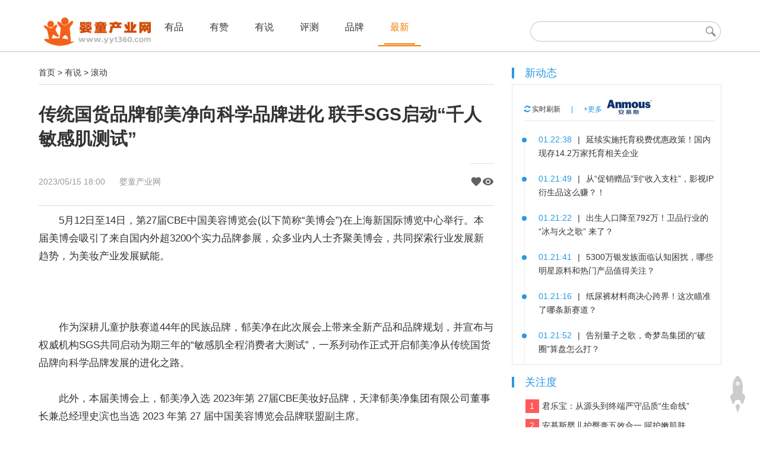

--- FILE ---
content_type: text/html
request_url: http://www.yyt360.com/news/35898.shtml
body_size: 15701
content:
<!DOCTYPE html>
<html lang="zh-cn">
<head><img src="http://www.yyt360.com/wxlogo.png" style="width:0;height:0;opacity:0;" />
<meta http-equiv="Content-Type" content="text/html; charset=utf-8" />
<title>传统国货品牌郁美净向科学品牌进化 联手SGS启动“千人敏感肌测试”_婴童产业网_母婴和婴幼儿产业平台</title>
<meta name="keywords" content="郁美净" />
<meta name="description" content="婴童产业网精选摘要:5月12日至14日，第27届CBE中国美容博览会(以下简称“美博会”)在上海新国际博览中心举行。本届美博会吸引了来自国内外超3200个实力品牌参展，众多业内人士齐聚美博会，共同探索行业发展新趋势，为美妆产业发展赋能。" />
<meta property="og:title" content="传统国货品牌郁美净向科学品牌进化 联手SGS启动“千人敏感肌测试”">
<meta property="og:description" content="5月12日至14日，第27届CBE中国美容博览会(以下简称“美博会”)在上海新国际博览中心举行。本届美博会吸引了来自国内外超3200个实力品牌参展，众多业内人士齐聚美博会，共同探索行业发展新趋势，为美妆产业发展赋能。">
<meta property="og:image" content="http://www.yyt360.com/wxlogo.png">
<meta property="og:url" content="http://www.yyt360.com/news/35898.shtml">
    <meta name="viewport" content="width=device-width, initial-scale=1.0">
    <link rel="stylesheet" href="/skin/p/pintuer.css">
	    <link rel="stylesheet" href="/skin/def/css.css">
    <script src="/skin/p/jquery.js"></script> <script src="/e/data/js/ajax.js"></script>
  <script src="/skin/p/pintuer.js"></script>
 <!--  <script src="/skin/p/respond.js"></script> -->
  <!-- 引入qrcode.js库 -->
	<script type="text/javascript" src="/e/extend/haibao/qrcode.js"></script>
	<script type="text/javascript" src="/e/extend/haibao/html2canvas.js"></script>
</head>
<body>
<div class="layout nav-container"><div class="container">
    <div class="line nav-link pt10">
        <div class="xl12 xs2 xm2 xb2">
            <button class="button icon-navicon float-right margin-top" data-target="#header-demo2">
            </button>
           <a href="/"> <img src="/logo.png" /></a>
        </div>
        <div class=" xl12 xs12 xm10 xb10 padding-top nav-navicon" id="header-demo2">
            <div class="xs8 xm8 xb8">
                <ul class="list-inline">

                   <li><a href=" /you/ ">有品</a> </li>
                   <li><a href=" /V/">有赞</a> </li>
                   <li><a href=" /news/">有说</a> </li>
                   <li><a href=" /youxuan/">评测</a> </li>
                  <li class=""><a href="/baike//">品牌</a>
            </li>
            
            <li class="active"><a href="/roll/">最新</a>
   </li>
        </ul>
            </div>
            <div class="xm4 xb4 hidden-s hidden-m hidden-l">
         	<div class="search-mini">
			<div class="search-mini-inner">
				<form class="search-mini-inner" action="https://zhannei.baidu.com/cse/site?" target="_blank">
					<input type="hidden" name="cc" value="yyt360.com">            
					<input type="hidden" name="entry" value="1"> 
					<input type="text" name="q" class="input-text" autocomplete="off">              					
					<input  class="btn-submit" type="submit"> 
				</form>				
			</div>
		</div>
            </div> 
  
    </div></div>		
	</div><div class="b1"></div>
	<div class="b2"></div>
	<div class="b3"></div>
	</div>



 <div class="container"><div class="line">
 <div class="xm8 xb8">
<a href="/">首页</a>&nbsp;>&nbsp;<a href="/news/">有说</a>&nbsp;>&nbsp;<a href="/news/news/">滚动</a> <hr>
<h1 class="f30 fb pt20 pb20">传统国货品牌郁美净向科学品牌进化 联手SGS启动“千人敏感肌测试”</h1>	
<p class="c999">
    <span class="info-container">
        <span class="meta-info">
            <span class="time">2023/05/15  18:00</span> &nbsp;&nbsp;&nbsp;&nbsp; 
            <span class="source"><a href='http://www.yyt360.com' target=_blank>婴童产业网</a></span> 
            <span class="author"></span>
        </span>
        
        <span class="article-actions">
            <!-- 点赞按钮 -->
            <span class="action-btn like-btn" onclick="handleLike()">
                <svg class="icon" viewBox="0 0 24 24">
                    <path d="M12 21.35l-1.45-1.32C5.4 15.36 2 12.28 2 8.5 2 5.42 4.42 3 7.5 3c1.74 0 3.41.81 4.5 2.09C13.09 3.81 14.76 3 16.5 3 19.58 3 22 5.42 22 8.5c0 3.78-3.4 6.86-8.55 11.54L12 21.35z"/>
                </svg>
                <span class="count" id="likeCount"><script src=/e/public/ViewClick/?classid=12&id=35898&down=5></script></span>
                <span class="pulse-effect"></span>
            </span>
            
            <!-- 浏览统计 -->
            <span class="action-btn view-stats">
                <svg class="icon" viewBox="0 0 24 24">
                    <path d="M12 4.5C7 4.5 2.73 7.61 1 12c1.73 4.39 6 7.5 11 7.5s9.27-3.11 11-7.5c-1.73-4.39-6-7.5-11-7.5zM12 17c-2.76 0-5-2.24-5-5s2.24-5 5-5 5 2.24 5 5-2.24 5-5 5zm0-8c-1.66 0-3 1.34-3 3s1.34 3 3 3 3-1.34 3-3-1.34-3-3-3z"/>
                </svg>
                <span class="count"><script src=/e/public/ViewClick/?classid=12&id=35898&addclick=1></script></span></span>
            </span>
        </span>
    </span>
</p>
<hr>

<div id="newstext">
<p>　　5月12日至14日，第27届CBE中国美容博览会(以下简称&ldquo;美博会&rdquo;)在上海新国际博览中心举行。本届美博会吸引了来自国内外超3200个实力品牌参展，众多业内人士齐聚美博会，共同探索行业发展新趋势，为美妆产业发展赋能。</p>
<p align="center"><img _fcksavedurl="file:///C:/Users/qianl/AppData/Local/Temp/ksohtml1628/wps1.png" align="" alt="" src="/d/file/p/20230515/9ccab3b50837c0075689412a6ab3d152.jpg" /></p>
<p>　　作为深耕儿童护肤赛道44年的民族品牌，郁美净在此次展会上带来全新产品和品牌规划，并宣布与权威机构SGS共同启动为期三年的&ldquo;敏感肌全程消费者大测试&rdquo;，一系列动作正式开启郁美净从传统国货品牌向科学品牌发展的进化之路。</p>
<p>　　此外，本届美博会上，郁美净入选 2023年第 27届CBE美妆好品牌，天津郁美净集团有限公司董事长兼总经理史滨也当选 2023 年第 27 届中国美容博览会品牌联盟副主席。</p>
<p><strong>　　聚焦婴幼儿皮肤领域 郁美净打造儿童护肤新标杆</strong></p>
<p>　　美博会向来是美妆、护肤行业新技术、新业态的汇集地，各大品牌在美博会上的新动作，往往会被视作各条细分赛道的风向标。</p>
<p>　　本届美博会上，郁美净带来的除了传统畅销产品郁美净儿童霜、郁美净金牌儿童霜等，还针对市场变化，带来了数款新规格新包装的传统产品。更值得业界关注的是，郁美净此次还有多款全新产品亮相美博会。</p>
<p align="center"><img _fcksavedurl="file:///C:/Users/qianl/AppData/Local/Temp/ksohtml1628/wps2.png" align="" alt="" src="/d/file/p/20230515/99f19a3972929ba50b071b4c7a0a96c1.jpg" /></p>
<p>　　&ldquo;新产品更加聚焦。针对中国儿童皮肤常见问题，比如湿疹预防，郁美净希望提供一种全新解决方案。&rdquo;在现场，郁美净研发部主任陈萍介绍。未来，郁美净会更加聚焦儿童皮肤养护赛道，围绕中国宝宝护肤的真实需求，持续投入，联合国内顶级专业机构，共同开发新产品，提供行业新思路。</p>
<p>　　据悉，在美博会之前，郁美净曾携手中国妇幼健康研究会、育学园在北京举办了一场&ldquo;儿童皮肤健康及湿疹问题研讨会&rdquo;，旨在为婴幼儿肌肤常见问题寻找权威解决方案。此次美博会上，郁美净也宣布，将联合全球领先的测试、检验和认证机构SGS进行为期三年的&ldquo;敏感肌全程消费者大测试&rdquo;，在持续三年的时间里以屏障脆弱性与婴儿类似的人群为对象，长期进行产品过敏测试跟踪。测试结果将覆盖中国南北方多种气候环境条件，以确保最终产品经得住中国广袤多样的环境变化挑战。</p>
<p><strong>　　从缔造中国第一款儿童霜到再次创新，郁美净走向科学品牌</strong></p>
<p>　　郁美净品牌始创于1979年，针对中国儿童皮肤问题，郁美净打造出中国第一款儿童霜，填补了我国儿童护肤赛道的空白。</p>
<p>　　迄今44年来，郁美净始终深耕儿童护肤赛道，秉承&ldquo;以呵护宝宝健康为己任&rdquo;这一核心价值观，以科技创新引领企业发展，成功打造出中国儿童护肤行业的代表品牌。日前，由中审众环会计师事务所审计，天津滨海公证处公证，郁美净儿童霜自1990年至2022年累计销量已超过45.25亿袋，在事实上成为44年的妈妈经验之选。</p>
<p align="center"><img _fcksavedurl="file:///C:/Users/qianl/AppData/Local/Temp/ksohtml1628/wps3.png" align="" alt="" src="/d/file/p/20230515/a20122041b90913fe5e37ac67020998a.jpg" /></p>
<p>　　而在产品受到消费者喜爱的同时，郁美净在品牌建设方面也收获了社会各界认可。就在今年的5月7日召开的第七届中国品牌发展论坛上，郁美净荣获&ldquo;消费者最喜爱品牌TOP100&rdquo;，成为婴幼儿产品领域唯一一个获此殊荣的品牌。同时，还入选《中国品牌&middot;典范100》，并成为&ldquo;中国式现代品牌创建案例&rdquo;合作单位，品牌案例将被详细研究。此次美博会上，郁美净也入选了 2023年第 27届CBE美妆好品牌。</p>
<p>　　随着2022年郁美净正式加入天津医药集团，这一历经44年长跑的民族品牌迎来了新的历史征程。天津医药不仅为郁美净产品的生产、研发助力，更在创新力、产品力及品牌力上赋能提升。今年初，郁美净就对集团生产现场逐步开展优化提升，提高生产效率的同时，执行化妆品GMP管理模式，让产品进一步靠拢国家药品的高标准严要求。</p>
<p>　　本次美博会上展出的新品，正是依托郁美净企业内外部强劲的科研实力，以及多年来对中国宝宝皮肤问题所做深厚调研积累，最终研发而成。针对中国儿童皮肤常见痛点，郁美净也将持续创新，在改善配方、提升产品品质等多方面着重布局，再次打造出属于中国新一代宝宝的&ldquo;第一款儿童霜&rdquo;。</p>
<p>　　国货品牌要&ldquo;做实&rdquo;&ldquo;做活&rdquo;&ldquo;做优&rdquo;，核心竞争力来自产品</p>
<p>　　本届美博会上，史滨在接受采访时表示，国货品牌要&ldquo;做实&rdquo;&ldquo;做活&rdquo;&ldquo;做优&rdquo;，&ldquo;在注意力经济时代，营销对品牌发展固然非常重要，但企业和品牌的根基还得是产品自身，国货品牌要不断提升产品品质，以安全、质量和真正的用户口碑为基础，讲好中国品牌新故事，这才能持续锻造企业自己的核心竞争力。&rdquo;</p>
<p>　　在这一方面，郁美净始终44年如一日。</p>
<p>　　郁美净始终坚持以科技进步引领发展，现在企业拥有市级重点实验室，致力于&ldquo;精准护肤&rdquo;的研究，从化妆品配方&ldquo;安全性、稳定性、舒适性、功能性&rdquo;原则入手，力求在精准添加功效成分物质方面实现新突破。</p>
<p align="center"><img _fcksavedurl="file:///C:/Users/qianl/AppData/Local/Temp/ksohtml1628/wps4.png" align="" alt="" src="/d/file/p/20230515/5739583939ebf8cc63f470188eda266e.jpg" /></p>
<p>　　郁美净始终坚持以技术改造实现品质提升，近年来企业先后投入大量资金，引进了国际、国内化妆品生产的先进制造设备、实验检测仪器及技术检测手段，实现了化妆品生产的管道化、洁净化、自动化，车间生产环境净化等级达到了10万级净化等级标准;为提升产品膏体品质，引进的世界先进的乳化设备，达到了国际领先水平;2022年以来又在检测、检验仪器设备上加大投资，确保郁美净每一批次产品品质达标。</p>
<p>　　郁美净始终坚持以合规生产保证产品品质，作为老字号制造企业，每一名郁美净人深知肩上的责任和义务，不打折扣的践行国家对于化妆品行业规范的每一次升级，在质量管理体系和工艺标准建设方面下大力气，克服由于场地限制等诸多客观因素，严格按照质量管理文件标准实施，保证每一批次产品合格放行。</p>
<p>　　从第一款中国儿童霜的缔造者，到消费者普遍认可的行业领导者，再到步履不停、不断突破，向着科学品牌进发的行业创新者，郁美净将继续为提升中国民族儿童护肤品牌影响力和竞争力做出贡献，并在这一历史进程中，实现郁美净打造百年品牌的美好夙愿。</p></div>
<P>　　行业资讯、企业动态、业界观点、峰会活动可发送邮件至xishuinet#qq.com（把#换成@）。</P>
  <!-- 加载效果 -->
  <div class="haibao-loading" id="loadingIndicator">
    <div class="loading-spinner"></div>
    <p>海报生成中...</p>
  </div>
  <button id="haibaobtn" class="circle-btn">生成海报</button>
	
<div class="a-c"></div>
		<div class="xm6"></div>

		<div class="xm6 margin-top"><a class="button border-yellow radius-rounded pl5 pr5 pt1 pb1" href="http://service.weibo.com/share/share.php?url=http://www.yyt360.com/news/35898.shtml&title=传统国货品牌郁美净向科学品牌进化 联手SGS启动“千人敏感肌测试”。（分享自@婴童产业网）&appkey=1915927911&pic=http://www.yyt360.com/skin/def/logo.png&searchPic=true" target="_blank">
	<i class="icon-weibo text-big p2"></i>  分享到微博</a> <span class="button border-green radius-rounded pl5 pr5 pt1 pb1  point  margin-left  wechat-icon">
	<i class="icon-wechat (alias) text-big p2 wechat-icon"></i> <div class="qrcode-popup">
          <div id="qrcodeCanvas" class="qrcode-img"></div>
          <p class="qrcode-text">扫描二维码分享到微信</p>
        </div>  分享到微信</span> <span class="button border-green radius-rounded pl5 pr5 pt1 pb1 point margin-left" title="复制链接" id="copyBtn">
	<i class="icon-paste (alias) text-big p2"></i>  一键复制</span></div>	  <!-- 提示信息 -->
  <div class="toast" id="toast">标题链接已成功复制</div>
			<div class="blank10"></div><div class="blank10"></div>
			<!-- #相关阅读 -->
<div class="related-section">
    <div class="section-header fn-clear">
        <h3 class="fn-left">相关阅读</h3>
        <div class="article-tags fn-right">
                    </div>
    </div>
    
    <div class="related-links">
<div class="related-item"><a href="/news/20130316547.shtml" target="_blank" title="5岁宝宝用郁美净儿童洗面奶过敏 洗一次似毁容">5岁宝宝用郁美净儿童洗面奶过敏 洗一次似毁容</a></div><div class="related-item"><a href="/news/201004960.shtml" target="_blank" title="追踪：郁美净向消费者道歉 下午发文字声明">追踪：郁美净向消费者道歉 下午发文字声明</a></div><div class="related-item"><a href="/news/201004959.shtml" target="_blank" title="八女工举报郁美净将过期儿童产品改日期再卖">八女工举报郁美净将过期儿童产品改日期再卖</a></div>
    </div>
</div><!-- !相关阅读 -->
<!-- 移动端热门新闻区块 -->
<div class="mobile-news-sections">
  <div class="news-section" id="latest-news-container">
    <h3>最新新闻</h3>
    <div class="news-list" id="latest-news-list"></div>
  </div>
  
  <div class="news-section" id="hot-news-container">
    <h3>热门新闻</h3>
    <div class="news-list" id="hot-news-list"></div>
  </div>
</div>

											<div class="blank10" style="margin-bottom:110px"></div>
 </div> <div class="xm4 xb4 padding-large-left">  <div class="sidebar-model sidebar-model-timeline hidden-l">
    <div class="model-title"><h3>新动态</h3></div>
    <div class="model-content">
        <div class="model-content-bar">
            <a class="refresh-handle" href="javascript:void(0)" onclick="refreshNews()" target="_parent"><i class="icon-refresh" style=" color:#2899e4"></i> 实时刷新</a><span class="sep">|</span><a href="/roll/" class="more" target="_blank">+更多</a><a href="https://mall.jd.com/index-1000111047.html" target="_blank"><img src="/ad/bd3.png" alt="安慕斯" title="安慕斯" border="0" />
        </div>
		<div class="list-scroll">
		<ul class="list"  id="news-list">
            <li>
                <i class="dot"></i>
                <span class="time">01.22:38</span><span class="sep">|</span><a href="/news/37039.shtml" target="_blank" title="延续实施托育税费优惠政策！国内现存14.2万家托育相关企业"><span class="title">延续实施托育税费优惠政策！国内现存14.2万家托育相关企业</span></a>
            </li>
            <li>
                <i class="dot"></i>
                <span class="time">01.21:49</span><span class="sep">|</span><a href="/news/37038.shtml" target="_blank" title="从“促销赠品”到“收入支柱”，影视IP衍生品这么赚？！"><span class="title">从“促销赠品”到“收入支柱”，影视IP衍生品这么赚？！</span></a>
            </li>
            <li>
                <i class="dot"></i>
                <span class="time">01.21:22</span><span class="sep">|</span><a href="/news/37037.shtml" target="_blank" title="出生人口降至792万！卫品行业的“冰与火之歌” 来了？"><span class="title">出生人口降至792万！卫品行业的“冰与火之歌” 来了？</span></a>
            </li>
            <li>
                <i class="dot"></i>
                <span class="time">01.21:41</span><span class="sep">|</span><a href="/news/37036.shtml" target="_blank" title="5300万银发族面临认知困扰，哪些明星原料和热门产品值得关注？"><span class="title">5300万银发族面临认知困扰，哪些明星原料和热门产品值得关注？</span></a>
            </li>
            <li>
                <i class="dot"></i>
                <span class="time">01.21:16</span><span class="sep">|</span><a href="/news/37035.shtml" target="_blank" title="纸尿裤材料商决心跨界！这次瞄准了哪条新赛道？"><span class="title">纸尿裤材料商决心跨界！这次瞄准了哪条新赛道？</span></a>
            </li>
            <li>
                <i class="dot"></i>
                <span class="time">01.21:52</span><span class="sep">|</span><a href="/news/37034.shtml" target="_blank" title="告别量子之歌，奇梦岛集团的“破圈”算盘怎么打？"><span class="title">告别量子之歌，奇梦岛集团的“破圈”算盘怎么打？</span></a>
            </li>
            <li>
                <i class="dot"></i>
                <span class="time">01.21:34</span><span class="sep">|</span><a href="/you/37033.shtml" target="_blank" title="新一代“乐而雅零触感”瞬吸新升级*1"><span class="title">新一代“乐而雅零触感”瞬吸新升级*1</span></a>
            </li>
            <li>
                <i class="dot"></i>
                <span class="time">01.20:01</span><span class="sep">|</span><a href="/news/37032.shtml" target="_blank" title="君乐宝冲刺港股：9个月营收151亿净利9亿"><span class="title">君乐宝冲刺港股：9个月营收151亿净利9亿</span></a>
            </li>
            <li>
                <i class="dot"></i>
                <span class="time">01.20:17</span><span class="sep">|</span><a href="/news/37031.shtml" target="_blank" title="品质匠心获权威认证！飞鹤新鲜原料溯源系统入选新京报“消费质量提升年度案例”"><span class="title">品质匠心获权威认证！飞鹤新鲜原料溯源系统入选新京报“消费质量提升年度案例”</span></a>
            </li>
            <li>
                <i class="dot"></i>
                <span class="time">01.16:58</span><span class="sep">|</span><a href="/news/37029.shtml" target="_blank" title="飞鹤超高端五维配方米粉京东首发上市，开拓婴幼儿配方米粉新赛道"><span class="title">飞鹤超高端五维配方米粉京东首发上市，开拓婴幼儿配方米粉新赛道</span></a>
            </li>
            <li>
                <i class="dot"></i>
                <span class="time">01.16:43</span><span class="sep">|</span><a href="/news/37028.shtml" target="_blank" title="重构育儿口粮新标杆，小红书携手金领冠诠释「顶奢守护源于最初」"><span class="title">重构育儿口粮新标杆，小红书携手金领冠诠释「顶奢守护源于最初」</span></a>
            </li>
            <li>
                <i class="dot"></i>
                <span class="time">01.16:18</span><span class="sep">|</span><a href="/news/37027.shtml" target="_blank" title="行业新标发布 | 《脱盐羊乳清粉中牛源乳清蛋白的测定》团体标准落地"><span class="title">行业新标发布 | 《脱盐羊乳清粉中牛源乳清蛋白的测定》团体标准落地</span></a>
            </li>
            <li>
                <i class="dot"></i>
                <span class="time">01.16:29</span><span class="sep">|</span><a href="/news/37026.shtml" target="_blank" title="数亿资本押注，这家潮玩卡牌公司要起飞了？"><span class="title">数亿资本押注，这家潮玩卡牌公司要起飞了？</span></a>
            </li>
            <li>
                <i class="dot"></i>
                <span class="time">01.16:07</span><span class="sep">|</span><a href="/news/37025.shtml" target="_blank" title="生育补贴、渠道整合、上市扩张...哪个关键词“硬控”了你的2025"><span class="title">生育补贴、渠道整合、上市扩张...哪个关键词“硬控”了你的2025</span></a>
            </li>
            <li>
                <i class="dot"></i>
                <span class="time">01.16:15</span><span class="sep">|</span><a href="/news/37024.shtml" target="_blank" title="港股成了“香饽饽”？仙乐健康、西子健康领衔2026上市潮"><span class="title">港股成了“香饽饽”？仙乐健康、西子健康领衔2026上市潮</span></a>
            </li>
            <li>
                <i class="dot"></i>
                <span class="time">01.15:01</span><span class="sep">|</span><a href="/news/37023.shtml" target="_blank" title="伊利2025年前三季度营收超905亿元"><span class="title">伊利2025年前三季度营收超905亿元</span></a>
            </li>
            <li>
                <i class="dot"></i>
                <span class="time">01.14:29</span><span class="sep">|</span><a href="/news/37022.shtml" target="_blank" title="中国农发集团乳业板块斩获海外传播大奖，国际化成果斐然"><span class="title">中国农发集团乳业板块斩获海外传播大奖，国际化成果斐然</span></a>
            </li>
            <li>
                <i class="dot"></i>
                <span class="time">01.13:07</span><span class="sep">|</span><a href="/news/37021.shtml" target="_blank" title="2025纸尿裤权势榜公布！代工厂崛起、全渠道融合，谁在改写竞争规则？"><span class="title">2025纸尿裤权势榜公布！代工厂崛起、全渠道融合，谁在改写竞争规则？</span></a>
            </li>
            <li>
                <i class="dot"></i>
                <span class="time">01.13:39</span><span class="sep">|</span><a href="/news/37020.shtml" target="_blank" title="年售20亿的抖音运动营养“黑马”，吹响上市号角"><span class="title">年售20亿的抖音运动营养“黑马”，吹响上市号角</span></a>
            </li>
            <li>
                <i class="dot"></i>
                <span class="time">01.13:37</span><span class="sep">|</span><a href="/news/37019.shtml" target="_blank" title="守正出新！优博瑞霂以初乳配方拉高免疫营养“天花板”"><span class="title">守正出新！优博瑞霂以初乳配方拉高免疫营养“天花板”</span></a>
            </li>
            <li>
                <i class="dot"></i>
                <span class="time">01.13:28</span><span class="sep">|</span><a href="/news/37018.shtml" target="_blank" title="每一口都经过三重验证！冲刺港股IPO的「爷爷的农场」为何能赢得万千家庭信任？"><span class="title">每一口都经过三重验证！冲刺港股IPO的「爷爷的农场」为何能赢得万千家庭信任？</span></a>
            </li>
            <li>
                <i class="dot"></i>
                <span class="time">01.13:18</span><span class="sep">|</span><a href="/news/37017.shtml" target="_blank" title="2025婴童喂养用品权势榜公布！功能创新、场景适配，头部玩家都在卷什么？"><span class="title">2025婴童喂养用品权势榜公布！功能创新、场景适配，头部玩家都在卷什么？</span></a>
            </li>
            <li>
                <i class="dot"></i>
                <span class="time">01.13:39</span><span class="sep">|</span><a href="/news/37016.shtml" target="_blank" title="伊利、蒙牛、雀巢已先行布局，婴童液态奶品牌TOP10权势榜最新发布"><span class="title">伊利、蒙牛、雀巢已先行布局，婴童液态奶品牌TOP10权势榜最新发布</span></a>
            </li>
            <li>
                <i class="dot"></i>
                <span class="time">01.13:34</span><span class="sep">|</span><a href="/news/37015.shtml" target="_blank" title="斯凯奇儿童携手非遗传承人，以“飞马戏春”定义新春文化营销新范式"><span class="title">斯凯奇儿童携手非遗传承人，以“飞马戏春”定义新春文化营销新范式</span></a>
            </li>
            <li>
                <i class="dot"></i>
                <span class="time">01.12:56</span><span class="sep">|</span><a href="/news/37014.shtml" target="_blank" title="奶粉行业2026展望：不再是婴幼儿专属，全行业全龄化转"><span class="title">奶粉行业2026展望：不再是婴幼儿专属，全行业全龄化转</span></a>
            </li>
            <li>
                <i class="dot"></i>
                <span class="time">01.10:47</span><span class="sep">|</span><a href="/news/37013.shtml" target="_blank" title="君乐宝成为“河北省校园团餐专用牛奶” 专属配餐奶引领校园营养升级"><span class="title">君乐宝成为“河北省校园团餐专用牛奶” 专属配餐奶引领校园营养升级</span></a>
            </li>
            <li>
                <i class="dot"></i>
                <span class="time">01.09:17</span><span class="sep">|</span><a href="/news/37012.shtml" target="_blank" title="冬日遛娃不犯愁！抖音生活服务「遛娃好去处」暖冬上线，亲子时光不重样"><span class="title">冬日遛娃不犯愁！抖音生活服务「遛娃好去处」暖冬上线，亲子时光不重样</span></a>
            </li>
            <li>
                <i class="dot"></i>
                <span class="time">01.09:36</span><span class="sep">|</span><a href="/you/37011.shtml" target="_blank" title="国潮文创IP玩具企业桑尼森迪冲刺港交所：高瓴投资"><span class="title">国潮文创IP玩具企业桑尼森迪冲刺港交所：高瓴投资</span></a>
            </li>
            <li>
                <i class="dot"></i>
                <span class="time">01.09:30</span><span class="sep">|</span><a href="/news/37010.shtml" target="_blank" title="从“内容资产”到“交易闭环”：微盟营销深耕小红书，助力品牌跑出全域增长“加速度”"><span class="title">从“内容资产”到“交易闭环”：微盟营销深耕小红书，助力品牌跑出全域增长“加速度”</span></a>
            </li>
            <li>
                <i class="dot"></i>
                <span class="time">01.08:31</span><span class="sep">|</span><a href="/news/37009.shtml" target="_blank" title="优博圣特拉慕：以“中国工厂+全球标准”筑牢每一罐奶粉的品质防线"><span class="title">优博圣特拉慕：以“中国工厂+全球标准”筑牢每一罐奶粉的品质防线</span></a>
            </li>
            <li>
                <i class="dot"></i>
                <span class="time">01.08:02</span><span class="sep">|</span><a href="/news/37008.shtml" target="_blank" title="2025年，营养健康企业集体发起上市冲刺"><span class="title">2025年，营养健康企业集体发起上市冲刺</span></a>
            </li>
            <li>
                <i class="dot"></i>
                <span class="time">01.08:22</span><span class="sep">|</span><a href="/news/37007.shtml" target="_blank" title="米哈游持股，中国收藏卡龙头Suplay赴港IPO"><span class="title">米哈游持股，中国收藏卡龙头Suplay赴港IPO</span></a>
            </li>
            <li>
                <i class="dot"></i>
                <span class="time">01.08:51</span><span class="sep">|</span><a href="/news/37006.shtml" target="_blank" title="自主供应链+五重检测，优博瑞霂打造安心优选"><span class="title">自主供应链+五重检测，优博瑞霂打造安心优选</span></a>
            </li>
        </ul>
		</div>
    </div> <!--!b1 -->
	<div class="blank10"></div><div class="blank10"></div>
	   <div class="sidebar-model-ranklist">
	<div class="model-title"><h3>关注度</div>
	<div class="blank10"></div>
	<ul class="list">				<li><a href="/news/35750.shtml" target="_blank" title="君乐宝：从源头到终端严守品质“生命线”"><i class="num num-1">1</i>君乐宝：从源头到终端严守品质“生命线”</a></li>
				<li><a href="/news/33621.shtml" target="_blank" title="安慕斯婴儿护臀膏五效合一 呵护嫩肌肤"><i class="num num-1">2</i>安慕斯婴儿护臀膏五效合一 呵护嫩肌肤</a></li>
				<li><a href="/news/33618.shtml" target="_blank" title="小鹿叮叮纸尿裤干爽不起团 妈妈的品质之选"><i class="num num-1">3</i>小鹿叮叮纸尿裤干爽不起团 妈妈的品质之选</a></li>
				<li><a href="/e/public/jump/?classid=29&id=33930" target="_blank" title=" 凯利蔻五彩水果粒入口即化 酸甜可口"><i class="num num-1">4</i> 凯利蔻五彩水果粒入口即化 酸甜可口</a></li>
				<li><a href="/news/2012015326.shtml" target="_blank" title="金利来（中国）有限公司CEO胡冰心女士专访"><i class="num num-1">5</i>金利来（中国）有限公司CEO胡冰心女士专访</a></li>
				<li><a href="/article/20140323873.shtml" target="_blank" title="高培奶粉拥护国家新政斥资工厂"><i class="num num-1">6</i>高培奶粉拥护国家新政斥资工厂</a></li>
				<li><a href="/news/33662.shtml" target="_blank" title="溢哆哆致力于万千宝妈服务 做您最贴心的健康管家"><i class="num num-1">7</i>溢哆哆致力于万千宝妈服务 做您最贴心的健康管家</a></li>
				<li><a href="/news/34691.shtml" target="_blank" title="热烈祝贺妈咪全知道第二届66芝麻节圆满收官"><i class="num num-1">8</i>热烈祝贺妈咪全知道第二届66芝麻节圆满收官</a></li>
				<li><a href="/news/20130112974.shtml" target="_blank" title="神威药业委任李振江女儿李婧彤为执行董事"><i class="num num-1">9</i>神威药业委任李振江女儿李婧彤为执行董事</a></li>
				<li><a href="/news/2012015574.shtml" target="_blank" title="金利来CEO胡冰心：下一个十年更精彩"><i class="num num-1">10</i>金利来CEO胡冰心：下一个十年更精彩</a></li>
			</ul>
</div>
</div> 
<!--!b2 -->  <div class="blank10"></div><div class="blank10"></div>  
<div class="sidebar-model sidebar-model-tags">
	<div class="model-title"><h3>最话题<a href="https://mall.jd.com/index-12448645.html" target="_blank"><img src="/ad/bd2.png" alt="法优乐" title="法优乐" border="0" /></div>

	<div class="model-content clearfix">
				 				<a href='/e/tags/?tagid=6928' target='_blank' class="s3" title="发亮">发亮</a>				<a href='/e/tags/?tagid=5853' target='_blank' class="s2" title="全家">全家</a>				<a href='/e/tags/?tagid=3204' target='_blank' class="s1" title="黑马">黑马</a>				<a href='/e/tags/?tagid=6378' target='_blank' class="s2" title="方案">方案</a>				<a href='/e/tags/?tagid=5791' target='_blank' class="s1" title="净利润">净利润</a>				<a href='/e/tags/?tagid=6899' target='_blank' class="s1" title="秩序">秩序</a>				<a href='/e/tags/?tagid=6419' target='_blank' class="s0" title="绿色">绿色</a>				<a href='/e/tags/?tagid=5625' target='_blank' class="s2" title="料理">料理</a>				<a href='/e/tags/?tagid=7100' target='_blank' class="s0" title="数亿">数亿</a>				<a href='/e/tags/?tagid=3283' target='_blank' class="s3" title="至慧学堂">至慧学堂</a>				<a href='/e/tags/?tagid=3132' target='_blank' class="s3" title="新西特">新西特</a>				<a href='/e/tags/?tagid=6076' target='_blank' class="s2" title="希亚">希亚</a>				<a href='/e/tags/?tagid=6626' target='_blank' class="s1" title="体育">体育</a>				<a href='/e/tags/?tagid=5642' target='_blank' class="s3" title="未来">未来</a>				<a href='/e/tags/?tagid=6983' target='_blank' class="s3" title="加注">加注</a>				<a href='/e/tags/?tagid=6152' target='_blank' class="s0" title="卡特兔">卡特兔</a>				<a href='/e/tags/?tagid=6320' target='_blank' class="s2" title="趋势">趋势</a>				<a href='/e/tags/?tagid=5753' target='_blank' class="s2" title="确认">确认</a>				<a href='/e/tags/?tagid=1781' target='_blank' class="s3" title="母婴安全">母婴安全</a>				<a href='/e/tags/?tagid=3663' target='_blank' class="s0" title="618">618</a>			</div><div class="blank10"></div><div class="blank10"></div><div class="blank10"></div>
<div class="blank10"></div><div class="blank10"></div><div class="blank10"></div><div class="blank10"><script src="/d/js/acmsd/thea1.js"></script>
</script>
</div>
<!--!b3 -->


</div>
</div></div>
<!--<div class="blank10"></div> -->
<div class="blank10"></div>
</div></div>
 <!-- 海报生成容器 -->
<div class="haibao-generator">
   <!-- 海报容器 (与示例完全一致的结构) -->
  <div class="haibao" id="haibao" style="display:none;">
    <div class="haibao-logo"><img id="posterLogo" src="" title="婴童产业网" loading="lazy"></div>
    <div class="haibao-date" id="posterDate">2023/05/15  18:00</div>
    <div class="haibao-content">
      <div class="title" id="posterTitle">标题加载中...</div>
      <div class="thumb"><img id="posterImage" src="" title="婴童产业网"></div>
      <div class="des" id="posterDesc">内容加载中...</div>
    </div>
    <div class="allcon">
      <div id="qrcode"></div>
      <p>长按扫码 阅读全文</p>
    </div>
  </div>
  

</div>

<!-- 海报展示弹窗 (与示例一致) -->
<div class="haibao-show-bg" style="display: none;">
  <div class="haibao-show" id="haibao-show"></div>
  <div class="offon">    
    <button class="savehaibao">保存海报</button>
    <button class="closehaibao">关闭海报</button> 
    <div class="clear"></div>
  </div>
</div>
<div id="footerBody">

<div class="links hidden-l"> 
<div class="container cont"><div class="line">
            <dl>
                <dt class="left">友情链接</dt>

            </dl>
            <p class="right">			<a href="http://www.toybase.cn" title="" target="_blank">玩具基地网</a>			<a href="http://www.xiaolu.cn/" title="" target="_blank">小鹿科技</a>			<a href="http://www.myguancha.com/" title="" target="_blank">母婴行业观察</a>			<a href="https://baby.163.com/" title="" target="_blank">网易亲子</a>			<a href="http://baby.sina.com.cn/" title="" target="_blank">新浪育儿</a>			<a href="http://www.news.cn/baby/" title="" target="_blank">新华亲子</a>			<a href="http://www.yaolan.com/" title="" target="_blank">摇篮网</a>			<a href="http://www.babytree.com" title="" target="_blank">宝宝树</a>			<a href="https://redbaby.suning.com/" title="" target="_blank">苏宁红孩子</a> 


            </dl>
  
            <p class="right"> 
</p>
    </div>
</div></div>
        <div class="container copyright">
            <p><a href="/about/aboutus.html" rel="nofollow">关于我们</a><i class="sep">┊</i><a href="/About/Contact.html" rel="nofollow">联系我们</a><i class="sep">┊</i><a href="/about/links.html" rel="nofollow">友情链接</a><i class="sep">┊</i><a href="/about/copyright.shtml">版权声明</a><i class="sep">┊</i><a href="/roll/">独家报道</a><i class="sep">┊</i><a href="/roll" rel="nofollow">最新报道</a></p>            
            <a href="https://beian.miit.gov.cn">鄂ICP备18015839号-2</a><a target="_blank" href="http://www.beian.gov.cn/portal/registerSystemInfo?recordcode=42112402000148" style="color:#939393;display:inline-block;text-decoration:none;height:20px;line-height:20px;"><img src="/wa.png" style="float:left;" width="14"/>鄂公网安备42112402000148号</a> </p>
            <p class="hidden-l">专注母婴产业报道，婴童产业网 母婴产业生态价值发现平台|母婴榜单|母婴活动|母婴峰会|母婴直播<i class="cfff hidden-l"></script></i>
             <p class="hidden-l">风险提示:文章内容仅供阅读,不构成投资建议,请谨慎对待。</script></script></p>
             <p>婴童产业网&WWW.YYT360.COM &copy; 2016-2024</script></p>
      </div>
    </div>
    <script type="text/javascript" src="/skin/def/jquery.nicescroll.js"></script>
        <script type="text/javascript">
            $('.list-scroll').niceScroll({
                cursorcolor: "#2899e4",//#CC0071 光标颜色
                cursoropacitymax: 0.6, //改变不透明度非常光标处于活动状态（scrollabar“可见”状态），范围从1到0
                touchbehavior: false, //使光标拖动滚动像在台式电脑触摸设备
                cursorwidth: "4px", //像素光标的宽度
                cursorborder: "0", // 	游标边框css定义
                cursorborderradius: "5px",//以像素为光标边界半径
                autohidemode: true //是否隐藏滚动条
            });
$(".refresh-handle").hover(function(){
$(".refresh-handle>i").addClass('rotate');
}, function(){
$(".refresh-handle>i").removeClass('rotate');
})
</script>

	<a href="#" target= _parent onClick="gotoTop();return false;" class="totop hidden-l" title="返回顶部"></a>

<script language="javascript">
$(function(){
    new QRCode(document.getElementById("qrcode"), {
               text:window.location.href,
		//text: "/news/35898.shtml",
                width: 100,
                height: 100,
                colorDark: "#000000",
                colorLight: "#ffffff",
                correctLevel: QRCode.CorrectLevel.H
            });	
    let haibaoimgsrc = '';
    const articleId = 35898;

    // 生成海报按钮点击事件
    $('#haibaobtn').click(async function(){
        try {
            // 显示加载状态
            $('#loadingIndicator').show();
            $('#haibao').hide();
            $(this).prop('disabled', true);
            
            // 获取数据
            const res = await fetch(`/e/extend/haibao/api.php?id=${articleId}`);
            const data = await res.json();
            
            // 填充数据
            $('#posterLogo').attr('src', data.logoUrl);
            $('#posterDate').text(data.date);
            $('#posterTitle').text(data.title);
            $('#posterImage').attr('src', data.imageUrl);
            $('#posterDesc').text(data.description);
			// 生成二维码
                  
            // 显示海报
            $('#haibao').show();
            
            // 延迟确保渲染完成
            await new Promise(resolve => setTimeout(resolve, 100));
            
            // 生成海报图片
            await generatePoster();
            
        } catch(error) {
            console.error('生成海报失败:', error);
            alert('海报生成失败，请重试');
        } finally {
					 $('#haibao').hide();
            $('#loadingIndicator').hide();
            $('#haibaobtn').prop('disabled', false);
        }
    });
    
    // 生成海报函数
    async function generatePoster() {
        return new Promise((resolve) => {
            html2canvas(document.getElementById("haibao"), {
                allowTaint: true,
                useCORS: true,
                scale:3,
                width: $("#haibao")[0].clientWidth,
                height: $("#haibao")[0].clientHeight
            }).then(function(canvas) {
                const imgUrl = canvas.toDataURL("image/png");
                haibaoimgsrc = imgUrl;
                $("#haibao-show").html('<img src="'+imgUrl+'" style="max-width:100%">');
                $(".haibao-show-bg").show();
                resolve();
            });
        });
    }
    
    // 保存和关闭事件
    $(".savehaibao").click(function(){
        if(!haibaoimgsrc) return;
        const a = document.createElement('a');
        a.href = haibaoimgsrc;
        a.download = '婴童产业网海报_'+$('#posterTitle').text().substring(0,20)+'.png';
        a.click();
    });
    
    $(".closehaibao").click(function(){
        $(".haibao-show-bg").hide();
    });
});

</script>
 <script>
 // 点赞交互控制（真实点赞/虚拟取消）
let hasLiked = false; // 全局状态标记

function handleLike() {
    const likeBtn = document.querySelector('.like-btn');
    const likeCount = document.getElementById('likeCount');
    
    if (!hasLiked) {
        // 首次点赞 - 发送请求
        hasLiked = true;
        likeBtn.classList.add('active');
        
        // 更新数字（真实增加）
        const current = parseInt(likeCount.textContent.replace(/[k,]/g, '')) || 0;
        likeCount.textContent = formatCount(current + 1);
        
        // 发送点赞请求 
				 // 点赞功能
    
        makeRequest(
            '/e/public/digg/?classid=12&id=35898&dotop=1&doajax=1&ajaxarea=diggnum',
            'EchoReturnedText',
            'GET',
            ''
        );
 
	
      /* $('.icon_comment').click(function() {   });
	   fetch('/api/like?articleId=123')
            .then(response => response.json())
            .then(data => {
                if(!data.success) {
                    // 如果请求失败，回滚状态
                    hasLiked = false;
                    likeBtn.classList.remove('active');
                    likeCount.textContent = formatCount(current);
                }
            });*/
        
        console.log('已发送点赞请求');
    } else {
        // 取消点赞 - 仅前端效果
        likeBtn.classList.remove('active');
        
        // 数字显示减1（但不会真正发送取消请求）
        const current = parseInt(likeCount.textContent.replace(/[k,]/g, '')) || 0;
        likeCount.textContent = formatCount(current - 1);
        
        console.log('前端取消效果（未发送请求）');
    }
}

// 数字格式化工具
function formatCount(num) {
    return num >= 1000 ? (num/1000).toFixed(1) + 'k' : num.toString();
}
    		  // 复制链接功能
    const copyBtn = document.getElementById('copyBtn');
    const toast = document.getElementById('toast');
    
    copyBtn.addEventListener('click', function() {
      const pageTitle = document.title;
      const pageUrl = window.location.href;
      const textToCopy = `${pageTitle}\n${pageUrl}`;
      
      // 兼容性更好的复制方法
      function copyToClipboard(text) {
        return new Promise((resolve, reject) => {
          // 方法1: 使用现代 Clipboard API
          if (navigator.clipboard && navigator.clipboard.writeText) {
            navigator.clipboard.writeText(text).then(resolve).catch(err => {
              console.error('Clipboard API 失败:', err);
              fallbackCopy(text) ? resolve() : reject(err);
            });
          } 
          // 方法2: 使用老式方法
          else {
            fallbackCopy(text) ? resolve() : reject(new Error('复制失败'));
          }
        });
      }
      
      // 备用复制方法
      function fallbackCopy(text) {
        try {
          const textarea = document.createElement('textarea');
          textarea.value = text;
          textarea.style.position = 'fixed';  // 防止页面滚动
          document.body.appendChild(textarea);
          textarea.select();
          
          // 兼容移动设备
          if (textarea.setSelectionRange) {
            textarea.setSelectionRange(0, 99999);
          }
          
          const successful = document.execCommand('copy');
          document.body.removeChild(textarea);
          return successful;
        } catch (err) {
          console.error('备用复制方法失败:', err);
          return false;
        }
      }
      
      copyToClipboard(textToCopy).then(() => {
        showToast('标题链接已成功复制');
      }).catch(err => {
        console.error('复制失败:', err);
        showToast('复制失败，请手动复制');
      });
    });
    
    function showToast(message) {
      toast.textContent = message;
      toast.classList.add('show');
      setTimeout(() => {
        toast.classList.remove('show');
      }, 2000);
    }
	// 页面加载完成后生成二维码
    document.addEventListener('DOMContentLoaded', function() {
      // 获取当前页面URL
      const currentUrl = window.location.href;
	   new QRCode(document.getElementById("qrcodeCanvas"), {
                //text: data.articleUrl,
				text: currentUrl,
                width: 140,
                height: 140,
                colorDark: "#000000",
                colorLight: "#ffffff",
                correctLevel: QRCode.CorrectLevel.H
            });	
    });
	</script>
<script>
// 动态加载函数
function loadMobileNews() {
  // 获取当前内容页的栏目ID
  var classid = "12";
  $.get("/e/extend/tools/mobile_news.php?type=last", function(data){
    $("#latest-news-list").html(data);
  });
  $.get("/e/extend/tools/mobile_news.php?type=hot", function(data){
    $("#hot-news-list").html(data);
  });
}

// 页面加载完成后执行
$(document).ready(function(){
  // 只在移动端加载
  if(window.innerWidth < 768) {
    loadMobileNews();
  }
});
</script>
<script>
(function(){
var el = document.createElement("script");
el.src = "https://lf1-cdn-tos.bytegoofy.com/goofy/ttzz/push.js?a77389b8112bfd047a04cd2222b08382fe71200b42e6afb55a88913c567bd64bc112ff4abe50733e0ff1e1071a0fdc024b166ea2a296840a50a5288f35e2ca42";
el.id = "ttzz";
var s = document.getElementsByTagName("script")[0];
s.parentNode.insertBefore(el, s);
})(window)
</script>
</body>
</html>